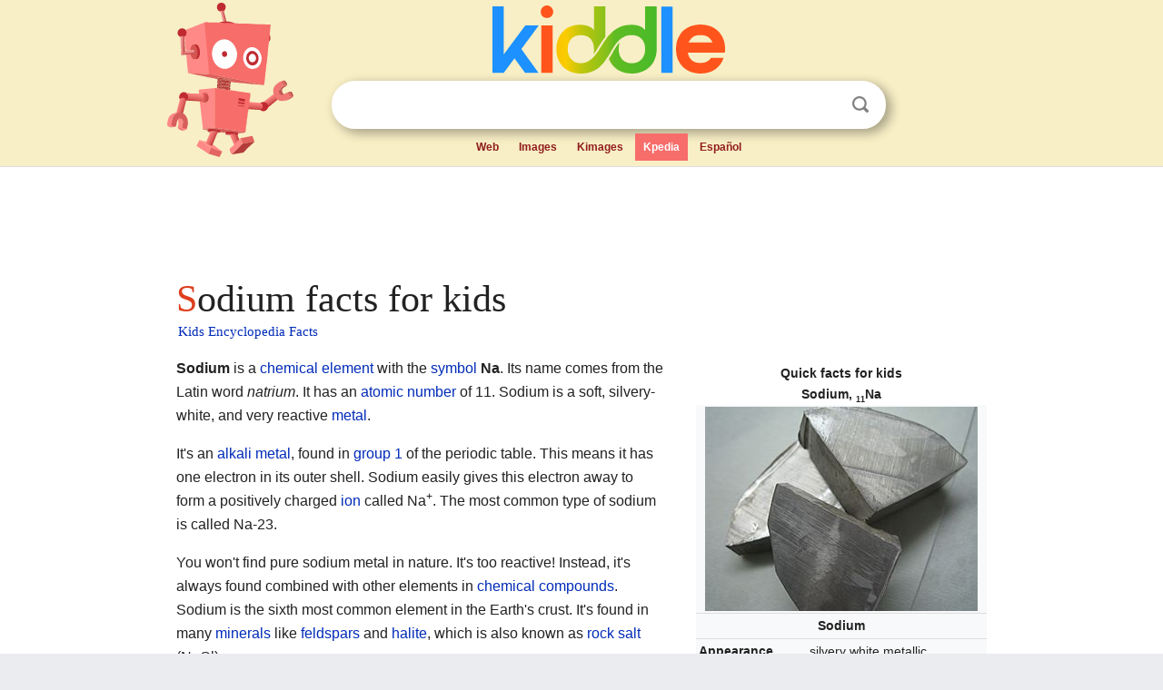

--- FILE ---
content_type: text/html; charset=utf-8
request_url: https://kids.kiddle.co/Sodium
body_size: 11336
content:
<!DOCTYPE html>
<html class="client-nojs" lang="en" dir="ltr">
<head>
<meta name="viewport" content="width=device-width, initial-scale=1.0">
<meta charset="utf-8"/>
<meta name="description" content="Sodium facts for kids">
<meta name="og:title" content="Sodium facts for kids">
<meta name="og:description" content="Sodium facts for kids">
<meta name="thumbnail" content="https://kids.kiddle.co/images/thumb/c/ca/Nametal.JPG.jpg/300px-Nametal.JPG.jpg" />
<meta property="og:image" content="https://kids.kiddle.co/images/thumb/c/ca/Nametal.JPG.jpg/300px-Nametal.JPG.jpg" />
<link rel="shortcut icon" href="/images/wk/favicon-16x16.png">
<link rel="icon" type="image/png" href="/images/wk/favicon-16x16.png" sizes="16x16">
<link rel="apple-touch-icon" sizes="180x180" href="/images/wk/icon-kiddle.png">
<title>Sodium Facts for Kids</title>
<link rel="stylesheet" href="/load.php?debug=false&amp;lang=en&amp;modules=mediawiki.page.gallery.styles%7Cskins.minerva.base.reset%2Cstyles%7Cskins.minerva.content.styles%7Cskins.minerva.footerV2.styles%7Cskins.minerva.tablet.styles&amp;only=styles&amp;skin=minerva"/>
<meta name="ResourceLoaderDynamicStyles" content=""/>
<meta name="viewport" content="initial-scale=1.0, user-scalable=yes, minimum-scale=0.25, maximum-scale=5.0, width=device-width"/>
<link rel="canonical" href="https://kids.kiddle.co/Sodium"/>
<meta property="og:url" content="https://kids.kiddle.co/Sodium">
<style> .pre-content h1 {display: block;} .pre-content h1::first-letter {color: #dd3f1e;}  </style>
</head>
<body class="mediawiki ltr sitedir-ltr mw-hide-empty-elt stable skin-minerva action-view feature-footer-v2">

<div id="mw-mf-viewport">
	
	<div id="mw-mf-page-center">
		<div class="header-container" style="background-color: #f8efc6;">
			<div class="header">
<div>

<table style="
    width: 100%;
"><tbody><tr>

<td id="robotcell"><a href="https://www.kiddle.co"><img src="/images/wk/kids-robot.svg" height="170" width="139" alt="kids encyclopedia robot" style="
    height: 170px;
    width: 139px;
    margin-left: 5px;
    margin-right: -10px;
"></a></td>

<td>

  <div class="search_form">
      <form action="https://www.kiddle.co/c.php" id="cse-search-box" method="GET">

<a href="https://www.kiddle.co"><div class="logo-top" style="text-align: center;"><img src="/images/wk/kids_search_engine.svg" border="0" height="75" width="256" alt="Kids search engine"></div></a>

        <table><tbody><tr>

            
          <td id="search_container" class="active">  
            <table>
              <tbody><tr>
              
                <td class="search_field_clear">
                  <input type="text" name="q" id="q"  size="35" spellcheck="false"  autocapitalize="off" autocomplete="off" onfocus="if (this.value == '') { document.getElementById('search_form_input_clear_one').className = 'search_form_input_clear_closed' }
                  			if (this.value != '') { document.getElementById('search_container').className = 'active'; } " onblur="document.getElementById('search_container').className = ''; " onkeydown="document.getElementById('search_form_input_clear_one').className = 'search_form_input_clear_opened';
                  			document.getElementById('search_container').className = 'active';" onkeyup="if (this.value == '') { document.getElementById('search_form_input_clear_one').className = 'search_form_input_clear_closed'
                  	document.getElementById('search_form_input_clear_one').className = 'search_form_input_clear_closed';
                    document.getElementById('search_container').className = 'active'; };">
                </td>
                
                <td class="search_form_input_clear">
                  <button id="search_form_input_clear_one" class="search_form_input_clear_opened" type="button" value="X" onclick="document.getElementById('q').value=''; document.getElementById('q').focus();">Clear</button>
                </td>
                
                <td class="search_button">
                  <button type="submit" value="Search" class="submit s_btn">Search</button>
                </td>              
              
              </tr>
            </tbody></table>  
          </td>
        </tr>
<tr>
<td>

<div class="top_menu" style="text-align: center;">
  <ul>
<li><a href="https://www.kiddle.co">Web</a></li> <li><a href="https://www.kiddle.co/images.php">Images</a></li>  <li><a href="https://www.kiddle.co/kimages.php">Kimages</a></li> <li class="active"><a href="https://kids.kiddle.co">Kpedia</a></li>  <li><a href="https://es.kiddle.co">Español</a></li>
  </ul>
</div>

</td>
</tr>
</tbody></table>
      </form>

      <script type="text/javascript">
          var clearbut = document.getElementById('search_form_input_clear_one');
          var searchfield = document.getElementById('q');
		  var submitbtn = document.getElementById('s_btn');
		  var srcx = document.getElementById('search_container');
		  
          if (searchfield.value != '') { clearbut.className = 'search_form_input_clear_opened'; srcx.className = 'active'; }
		  else if (searchfield.value === '') { clearbut.className = 'search_form_input_clear_closed'; srcx.className = ''; }
      </script>
  </div>
</td>
</tr>
</tbody></table>
</div>
</div>
</div>
		<div id="content" class="mw-body">
			<div class="post-content" style="margin-bottom: -20px;">
<script async src="https://pagead2.googlesyndication.com/pagead/js/adsbygoogle.js?client=ca-pub-2806779683782082"
     crossorigin="anonymous"></script>
<ins class="adsbygoogle" 
     style="display:inline-block;min-width:320px;max-width:890px;width:100%;height:110px"
     data-ad-client="ca-pub-2806779683782082"
     data-ad-slot="2481938001"></ins>
<script>
     (adsbygoogle = window.adsbygoogle || []).push({}); 
</script>

</div><div class="pre-content heading-holder"><h1 id="section_0">Sodium facts for kids</h1>  <div style="display: block; font-family: 'Linux Libertine','Georgia','Times',serif; font-size: 15px; line-height: 1.3; margin-top: -7px; padding-left: 2px;"><a href="/">Kids Encyclopedia Facts</a></div></div><div id="bodyContent" class="content"><div id="mw-content-text" lang="en" dir="ltr" class="mw-content-ltr"><table class="infobox" style="width:22em">
<caption>Quick facts for kids<br><span style="white-space:nowrap">Sodium, <sub><span style="font-size:smaller;">11</span></sub>Na</span></caption>
<tr>
<td colspan="2" style="text-align:center"><a href="/Image:Nametal.JPG.jpg" class="image"><img alt="Nametal.JPG.jpg" src="/images/thumb/c/ca/Nametal.JPG.jpg/300px-Nametal.JPG.jpg" width="300" height="225"></a></td>
</tr>
<tr>
<th colspan="2" style="text-align:center;background:s">Sodium</th>
</tr>
<tr>
<th scope="row">Appearance</th>
<td>silvery white metallic</td>
</tr>
<tr>
<th scope="row"><a href="/Standard_atomic_weight" class="mw-redirect" title="Standard atomic weight">Standard atomic weight</a> <span class="nobold"><i>A</i><sub>r, std</sub>(Na)</span></th>
<td><span class="nowrap">22.989<span style="margin-left:.25em;">769</span><span style="margin-left:.25em;">28</span>(2)</span></td>
</tr>
<tr>
<th colspan="2" style="text-align:center;background:s">Sodium in the <a href="/Periodic_table" title="Periodic table">periodic table</a></th>
</tr>
<tr>
<td colspan="2" style="text-align:center">
<table class="wikitable" style="text-align:center; width:100%; margin:0; border-width:1px; background:#f8f8f8;">
<tr>
<td>
<table class="wikitable" style="text-align:center; margin:0 auto; background:transparent; border:none;">
<tr>
<td style="border:none; width:5px">
<div style="background-color:transparent; margin:0; padding:0; text-align:center; border:none;">
<table style="empty-cells:hidden; border:none; padding:0; border-spacing:1px; border-collapse:separate; margin:0;">
<tr>
<td style="border:none;padding:0;"><a href="/Hydrogen" title="Hydrogen"><span style="display:block;width:6px;height:8px;overflow:hidden;padding:0;color:transparent;background-color:#f0ff8f;">Hydrogen</span></a></td>
<td colspan="30" style="border:none;padding:0;"></td>
<td style="border:none;padding:0;"><a href="/Helium" title="Helium"><span style="display:block;width:6px;height:8px;overflow:hidden;padding:0;color:transparent;background-color:#c0ffff;">Helium</span></a></td>
</tr>
<tr>
<td style="border:none;padding:0;"><a href="/Lithium" title="Lithium"><span style="display:block;width:6px;height:8px;overflow:hidden;padding:0;color:transparent;background-color:#ff6666;">Lithium</span></a></td>
<td style="border:none;padding:0;"><a href="/Beryllium" title="Beryllium"><span style="display:block;width:6px;height:8px;overflow:hidden;padding:0;color:transparent;background-color:#ffdead;">Beryllium</span></a></td>
<td colspan="24" style="border:none;padding:0;"></td>
<td style="border:none;padding:0;"><a href="/Boron" title="Boron"><span style="display:block;width:6px;height:8px;overflow:hidden;padding:0;color:transparent;background-color:#cccc99;">Boron</span></a></td>
<td style="border:none;padding:0;"><a href="/Carbon" title="Carbon"><span style="display:block;width:6px;height:8px;overflow:hidden;padding:0;color:transparent;background-color:#f0ff8f;">Carbon</span></a></td>
<td style="border:none;padding:0;"><a href="/Nitrogen" title="Nitrogen"><span style="display:block;width:6px;height:8px;overflow:hidden;padding:0;color:transparent;background-color:#f0ff8f;">Nitrogen</span></a></td>
<td style="border:none;padding:0;"><a href="/Oxygen" title="Oxygen"><span style="display:block;width:6px;height:8px;overflow:hidden;padding:0;color:transparent;background-color:#f0ff8f;">Oxygen</span></a></td>
<td style="border:none;padding:0;"><a href="/Fluorine" title="Fluorine"><span style="display:block;width:6px;height:8px;overflow:hidden;padding:0;color:transparent;background-color:#f0ff8f;">Fluorine</span></a></td>
<td style="border:none;padding:0;"><a href="/Neon" title="Neon"><span style="display:block;width:6px;height:8px;overflow:hidden;padding:0;color:transparent;background-color:#c0ffff;">Neon</span></a></td>
</tr>
<tr>
<td style="border:none;padding:0;"><strong class="selflink"><span style="display:block;width:6px;height:8px;overflow:hidden;padding:0;color:transparent;background-color:#ff6666; border:1px solid black; margin:-1px;">Sodium</span></strong></td>
<td style="border:none;padding:0;"><a href="/Magnesium" title="Magnesium"><span style="display:block;width:6px;height:8px;overflow:hidden;padding:0;color:transparent;background-color:#ffdead;">Magnesium</span></a></td>
<td colspan="24" style="border:none;padding:0;"></td>
<td style="border:none;padding:0;"><a href="/Aluminium" title="Aluminium"><span style="display:block;width:6px;height:8px;overflow:hidden;padding:0;color:transparent;background-color:#cccccc;">Aluminium</span></a></td>
<td style="border:none;padding:0;"><a href="/Silicon" title="Silicon"><span style="display:block;width:6px;height:8px;overflow:hidden;padding:0;color:transparent;background-color:#cccc99;">Silicon</span></a></td>
<td style="border:none;padding:0;"><a href="/Phosphorus" title="Phosphorus"><span style="display:block;width:6px;height:8px;overflow:hidden;padding:0;color:transparent;background-color:#f0ff8f;">Phosphorus</span></a></td>
<td style="border:none;padding:0;"><a href="/Sulfur" title="Sulfur"><span style="display:block;width:6px;height:8px;overflow:hidden;padding:0;color:transparent;background-color:#f0ff8f;">Sulfur</span></a></td>
<td style="border:none;padding:0;"><a href="/Chlorine" title="Chlorine"><span style="display:block;width:6px;height:8px;overflow:hidden;padding:0;color:transparent;background-color:#f0ff8f;">Chlorine</span></a></td>
<td style="border:none;padding:0;"><a href="/Argon" title="Argon"><span style="display:block;width:6px;height:8px;overflow:hidden;padding:0;color:transparent;background-color:#c0ffff;">Argon</span></a></td>
</tr>
<tr>
<td style="border:none;padding:0;"><a href="/Potassium" title="Potassium"><span style="display:block;width:6px;height:8px;overflow:hidden;padding:0;color:transparent;background-color:#ff6666;">Potassium</span></a></td>
<td style="border:none;padding:0;"><a href="/Calcium" title="Calcium"><span style="display:block;width:6px;height:8px;overflow:hidden;padding:0;color:transparent;background-color:#ffdead;">Calcium</span></a></td>
<td style="border:none;padding:0;"><a href="/Scandium" title="Scandium"><span style="display:block;width:6px;height:8px;overflow:hidden;padding:0;color:transparent;background-color:#ffc0c0;">Scandium</span></a></td>
<td colspan="14" style="border:none;padding:0;"></td>
<td style="border:none;padding:0;"><a href="/Titanium" title="Titanium"><span style="display:block;width:6px;height:8px;overflow:hidden;padding:0;color:transparent;background-color:#ffc0c0;">Titanium</span></a></td>
<td style="border:none;padding:0;"><a href="/Vanadium" title="Vanadium"><span style="display:block;width:6px;height:8px;overflow:hidden;padding:0;color:transparent;background-color:#ffc0c0;">Vanadium</span></a></td>
<td style="border:none;padding:0;"><a href="/Chromium" title="Chromium"><span style="display:block;width:6px;height:8px;overflow:hidden;padding:0;color:transparent;background-color:#ffc0c0;">Chromium</span></a></td>
<td style="border:none;padding:0;"><a href="/Manganese" title="Manganese"><span style="display:block;width:6px;height:8px;overflow:hidden;padding:0;color:transparent;background-color:#ffc0c0;">Manganese</span></a></td>
<td style="border:none;padding:0;"><a href="/Iron" title="Iron"><span style="display:block;width:6px;height:8px;overflow:hidden;padding:0;color:transparent;background-color:#ffc0c0;">Iron</span></a></td>
<td style="border:none;padding:0;"><a href="/Cobalt" title="Cobalt"><span style="display:block;width:6px;height:8px;overflow:hidden;padding:0;color:transparent;background-color:#ffc0c0;">Cobalt</span></a></td>
<td style="border:none;padding:0;"><a href="/Nickel" title="Nickel"><span style="display:block;width:6px;height:8px;overflow:hidden;padding:0;color:transparent;background-color:#ffc0c0;">Nickel</span></a></td>
<td style="border:none;padding:0;"><a href="/Copper" title="Copper"><span style="display:block;width:6px;height:8px;overflow:hidden;padding:0;color:transparent;background-color:#ffc0c0;">Copper</span></a></td>
<td style="border:none;padding:0;"><a href="/Zinc" title="Zinc"><span style="display:block;width:6px;height:8px;overflow:hidden;padding:0;color:transparent;background-color:#cccccc;">Zinc</span></a></td>
<td style="border:none;padding:0;"><a href="/Gallium" title="Gallium"><span style="display:block;width:6px;height:8px;overflow:hidden;padding:0;color:transparent;background-color:#cccccc;">Gallium</span></a></td>
<td style="border:none;padding:0;"><a href="/Germanium" title="Germanium"><span style="display:block;width:6px;height:8px;overflow:hidden;padding:0;color:transparent;background-color:#cccc99;">Germanium</span></a></td>
<td style="border:none;padding:0;"><a href="/Arsenic" title="Arsenic"><span style="display:block;width:6px;height:8px;overflow:hidden;padding:0;color:transparent;background-color:#cccc99;">Arsenic</span></a></td>
<td style="border:none;padding:0;"><a href="/Selenium" title="Selenium"><span style="display:block;width:6px;height:8px;overflow:hidden;padding:0;color:transparent;background-color:#f0ff8f;">Selenium</span></a></td>
<td style="border:none;padding:0;"><a href="/Bromine" title="Bromine"><span style="display:block;width:6px;height:8px;overflow:hidden;padding:0;color:transparent;background-color:#f0ff8f;">Bromine</span></a></td>
<td style="border:none;padding:0;"><a href="/Krypton" title="Krypton"><span style="display:block;width:6px;height:8px;overflow:hidden;padding:0;color:transparent;background-color:#c0ffff;">Krypton</span></a></td>
</tr>
<tr>
<td style="border:none;padding:0;"><a href="/Rubidium" title="Rubidium"><span style="display:block;width:6px;height:8px;overflow:hidden;padding:0;color:transparent;background-color:#ff6666;">Rubidium</span></a></td>
<td style="border:none;padding:0;"><a href="/Strontium" title="Strontium"><span style="display:block;width:6px;height:8px;overflow:hidden;padding:0;color:transparent;background-color:#ffdead;">Strontium</span></a></td>
<td style="border:none;padding:0;"><a href="/Yttrium" title="Yttrium"><span style="display:block;width:6px;height:8px;overflow:hidden;padding:0;color:transparent;background-color:#ffc0c0;">Yttrium</span></a></td>
<td style="border:none;padding:0;; width:0;"></td>
<td colspan="13" style="border:none;padding:0;"></td>
<td style="border:none;padding:0;"><a href="/Zirconium" title="Zirconium"><span style="display:block;width:6px;height:8px;overflow:hidden;padding:0;color:transparent;background-color:#ffc0c0;">Zirconium</span></a></td>
<td style="border:none;padding:0;"><a href="/Niobium" title="Niobium"><span style="display:block;width:6px;height:8px;overflow:hidden;padding:0;color:transparent;background-color:#ffc0c0;">Niobium</span></a></td>
<td style="border:none;padding:0;"><a href="/Molybdenum" title="Molybdenum"><span style="display:block;width:6px;height:8px;overflow:hidden;padding:0;color:transparent;background-color:#ffc0c0;">Molybdenum</span></a></td>
<td style="border:none;padding:0;"><a href="/Technetium" title="Technetium"><span style="display:block;width:6px;height:8px;overflow:hidden;padding:0;color:transparent;background-color:#ffc0c0;">Technetium</span></a></td>
<td style="border:none;padding:0;"><a href="/Ruthenium" title="Ruthenium"><span style="display:block;width:6px;height:8px;overflow:hidden;padding:0;color:transparent;background-color:#ffc0c0;">Ruthenium</span></a></td>
<td style="border:none;padding:0;"><a href="/Rhodium" title="Rhodium"><span style="display:block;width:6px;height:8px;overflow:hidden;padding:0;color:transparent;background-color:#ffc0c0;">Rhodium</span></a></td>
<td style="border:none;padding:0;"><a href="/Palladium" title="Palladium"><span style="display:block;width:6px;height:8px;overflow:hidden;padding:0;color:transparent;background-color:#ffc0c0;">Palladium</span></a></td>
<td style="border:none;padding:0;"><a href="/Silver" title="Silver"><span style="display:block;width:6px;height:8px;overflow:hidden;padding:0;color:transparent;background-color:#ffc0c0;">Silver</span></a></td>
<td style="border:none;padding:0;"><a href="/Cadmium" title="Cadmium"><span style="display:block;width:6px;height:8px;overflow:hidden;padding:0;color:transparent;background-color:#cccccc;">Cadmium</span></a></td>
<td style="border:none;padding:0;"><a href="/Indium" title="Indium"><span style="display:block;width:6px;height:8px;overflow:hidden;padding:0;color:transparent;background-color:#cccccc;">Indium</span></a></td>
<td style="border:none;padding:0;"><a href="/Tin" title="Tin"><span style="display:block;width:6px;height:8px;overflow:hidden;padding:0;color:transparent;background-color:#cccccc;">Tin</span></a></td>
<td style="border:none;padding:0;"><a href="/Antimony" title="Antimony"><span style="display:block;width:6px;height:8px;overflow:hidden;padding:0;color:transparent;background-color:#cccc99;">Antimony</span></a></td>
<td style="border:none;padding:0;"><a href="/Tellurium" title="Tellurium"><span style="display:block;width:6px;height:8px;overflow:hidden;padding:0;color:transparent;background-color:#cccc99;">Tellurium</span></a></td>
<td style="border:none;padding:0;"><a href="/Iodine" title="Iodine"><span style="display:block;width:6px;height:8px;overflow:hidden;padding:0;color:transparent;background-color:#f0ff8f;">Iodine</span></a></td>
<td style="border:none;padding:0;"><a href="/Xenon" title="Xenon"><span style="display:block;width:6px;height:8px;overflow:hidden;padding:0;color:transparent;background-color:#c0ffff;">Xenon</span></a></td>
</tr>
<tr style="border:none;padding:0;">
<td style="border:none;padding:0;"><a href="/Caesium" title="Caesium"><span style="display:block;width:6px;height:8px;overflow:hidden;padding:0;color:transparent;background-color:#ff6666;">Caesium</span></a></td>
<td style="border:none;padding:0;"><a href="/Barium" title="Barium"><span style="display:block;width:6px;height:8px;overflow:hidden;padding:0;color:transparent;background-color:#ffdead;">Barium</span></a></td>
<td style="border:none;padding:0;"><a href="/Lanthanum" title="Lanthanum"><span style="display:block;width:6px;height:8px;overflow:hidden;padding:0;color:transparent;background-color:#ffbfff;">Lanthanum</span></a></td>
<td style="border:none;padding:0;"><a href="/Cerium" title="Cerium"><span style="display:block;width:6px;height:8px;overflow:hidden;padding:0;color:transparent;background-color:#ffbfff;">Cerium</span></a></td>
<td style="border:none;padding:0;"><a href="/Praseodymium" title="Praseodymium"><span style="display:block;width:6px;height:8px;overflow:hidden;padding:0;color:transparent;background-color:#ffbfff;">Praseodymium</span></a></td>
<td style="border:none;padding:0;"><a href="/Neodymium" title="Neodymium"><span style="display:block;width:6px;height:8px;overflow:hidden;padding:0;color:transparent;background-color:#ffbfff;">Neodymium</span></a></td>
<td style="border:none;padding:0;"><a href="/Promethium" title="Promethium"><span style="display:block;width:6px;height:8px;overflow:hidden;padding:0;color:transparent;background-color:#ffbfff;">Promethium</span></a></td>
<td style="border:none;padding:0;"><a href="/Samarium" title="Samarium"><span style="display:block;width:6px;height:8px;overflow:hidden;padding:0;color:transparent;background-color:#ffbfff;">Samarium</span></a></td>
<td style="border:none;padding:0;"><a href="/Europium" title="Europium"><span style="display:block;width:6px;height:8px;overflow:hidden;padding:0;color:transparent;background-color:#ffbfff;">Europium</span></a></td>
<td style="border:none;padding:0;"><a href="/Gadolinium" title="Gadolinium"><span style="display:block;width:6px;height:8px;overflow:hidden;padding:0;color:transparent;background-color:#ffbfff;">Gadolinium</span></a></td>
<td style="border:none;padding:0;"><a href="/Terbium" title="Terbium"><span style="display:block;width:6px;height:8px;overflow:hidden;padding:0;color:transparent;background-color:#ffbfff;">Terbium</span></a></td>
<td style="border:none;padding:0;"><a href="/Dysprosium" title="Dysprosium"><span style="display:block;width:6px;height:8px;overflow:hidden;padding:0;color:transparent;background-color:#ffbfff;">Dysprosium</span></a></td>
<td style="border:none;padding:0;"><a href="/Holmium" title="Holmium"><span style="display:block;width:6px;height:8px;overflow:hidden;padding:0;color:transparent;background-color:#ffbfff;">Holmium</span></a></td>
<td style="border:none;padding:0;"><a href="/Erbium" title="Erbium"><span style="display:block;width:6px;height:8px;overflow:hidden;padding:0;color:transparent;background-color:#ffbfff;">Erbium</span></a></td>
<td style="border:none;padding:0;"><a href="/Thulium" title="Thulium"><span style="display:block;width:6px;height:8px;overflow:hidden;padding:0;color:transparent;background-color:#ffbfff;">Thulium</span></a></td>
<td style="border:none;padding:0;"><a href="/Ytterbium" title="Ytterbium"><span style="display:block;width:6px;height:8px;overflow:hidden;padding:0;color:transparent;background-color:#ffbfff;">Ytterbium</span></a></td>
<td style="border:none;padding:0;"><a href="/Lutetium" title="Lutetium"><span style="display:block;width:6px;height:8px;overflow:hidden;padding:0;color:transparent;background-color:#ffbfff;">Lutetium</span></a></td>
<td style="border:none;padding:0;"><a href="/Hafnium" title="Hafnium"><span style="display:block;width:6px;height:8px;overflow:hidden;padding:0;color:transparent;background-color:#ffc0c0;">Hafnium</span></a></td>
<td style="border:none;padding:0;"><a href="/Tantalum" title="Tantalum"><span style="display:block;width:6px;height:8px;overflow:hidden;padding:0;color:transparent;background-color:#ffc0c0;">Tantalum</span></a></td>
<td style="border:none;padding:0;"><a href="/Tungsten" title="Tungsten"><span style="display:block;width:6px;height:8px;overflow:hidden;padding:0;color:transparent;background-color:#ffc0c0;">Tungsten</span></a></td>
<td style="border:none;padding:0;"><a href="/Rhenium" title="Rhenium"><span style="display:block;width:6px;height:8px;overflow:hidden;padding:0;color:transparent;background-color:#ffc0c0;">Rhenium</span></a></td>
<td style="border:none;padding:0;"><a href="/Osmium" title="Osmium"><span style="display:block;width:6px;height:8px;overflow:hidden;padding:0;color:transparent;background-color:#ffc0c0;">Osmium</span></a></td>
<td style="border:none;padding:0;"><a href="/Iridium" title="Iridium"><span style="display:block;width:6px;height:8px;overflow:hidden;padding:0;color:transparent;background-color:#ffc0c0;">Iridium</span></a></td>
<td style="border:none;padding:0;"><a href="/Platinum" title="Platinum"><span style="display:block;width:6px;height:8px;overflow:hidden;padding:0;color:transparent;background-color:#ffc0c0;">Platinum</span></a></td>
<td style="border:none;padding:0;"><a href="/Gold" title="Gold"><span style="display:block;width:6px;height:8px;overflow:hidden;padding:0;color:transparent;background-color:#ffc0c0;">Gold</span></a></td>
<td style="border:none;padding:0;"><a href="/Mercury_(element)" title="Mercury (element)"><span style="display:block;width:6px;height:8px;overflow:hidden;padding:0;color:transparent;background-color:#cccccc;">Mercury (element)</span></a></td>
<td style="border:none;padding:0;"><a href="/Thallium" title="Thallium"><span style="display:block;width:6px;height:8px;overflow:hidden;padding:0;color:transparent;background-color:#cccccc;">Thallium</span></a></td>
<td style="border:none;padding:0;"><a href="/Lead" title="Lead"><span style="display:block;width:6px;height:8px;overflow:hidden;padding:0;color:transparent;background-color:#cccccc;">Lead</span></a></td>
<td style="border:none;padding:0;"><a href="/Bismuth" title="Bismuth"><span style="display:block;width:6px;height:8px;overflow:hidden;padding:0;color:transparent;background-color:#cccccc;">Bismuth</span></a></td>
<td style="border:none;padding:0;"><a href="/Polonium" title="Polonium"><span style="display:block;width:6px;height:8px;overflow:hidden;padding:0;color:transparent;background-color:#cccccc;">Polonium</span></a></td>
<td style="border:none;padding:0;"><a href="/Astatine" title="Astatine"><span style="display:block;width:6px;height:8px;overflow:hidden;padding:0;color:transparent;background-color:#cccc99;">Astatine</span></a></td>
<td style="border:none;padding:0;"><a href="/Radon" title="Radon"><span style="display:block;width:6px;height:8px;overflow:hidden;padding:0;color:transparent;background-color:#c0ffff;">Radon</span></a></td>
</tr>
<tr>
<td style="border:none;padding:0;"><a href="/Francium" title="Francium"><span style="display:block;width:6px;height:8px;overflow:hidden;padding:0;color:transparent;background-color:#ff6666;">Francium</span></a></td>
<td style="border:none;padding:0;"><a href="/Radium" title="Radium"><span style="display:block;width:6px;height:8px;overflow:hidden;padding:0;color:transparent;background-color:#ffdead;">Radium</span></a></td>
<td style="border:none;padding:0;"><a href="/Actinium" title="Actinium"><span style="display:block;width:6px;height:8px;overflow:hidden;padding:0;color:transparent;background-color:#ff99cc;">Actinium</span></a></td>
<td style="border:none;padding:0;"><a href="/Thorium" title="Thorium"><span style="display:block;width:6px;height:8px;overflow:hidden;padding:0;color:transparent;background-color:#ff99cc;">Thorium</span></a></td>
<td style="border:none;padding:0;"><a href="/Protactinium" title="Protactinium"><span style="display:block;width:6px;height:8px;overflow:hidden;padding:0;color:transparent;background-color:#ff99cc;">Protactinium</span></a></td>
<td style="border:none;padding:0;"><a href="/Uranium" title="Uranium"><span style="display:block;width:6px;height:8px;overflow:hidden;padding:0;color:transparent;background-color:#ff99cc;">Uranium</span></a></td>
<td style="border:none;padding:0;"><a href="/Neptunium" title="Neptunium"><span style="display:block;width:6px;height:8px;overflow:hidden;padding:0;color:transparent;background-color:#ff99cc;">Neptunium</span></a></td>
<td style="border:none;padding:0;"><a href="/Plutonium" title="Plutonium"><span style="display:block;width:6px;height:8px;overflow:hidden;padding:0;color:transparent;background-color:#ff99cc;">Plutonium</span></a></td>
<td style="border:none;padding:0;"><a href="/Americium" title="Americium"><span style="display:block;width:6px;height:8px;overflow:hidden;padding:0;color:transparent;background-color:#ff99cc;">Americium</span></a></td>
<td style="border:none;padding:0;"><a href="/Curium" title="Curium"><span style="display:block;width:6px;height:8px;overflow:hidden;padding:0;color:transparent;background-color:#ff99cc;">Curium</span></a></td>
<td style="border:none;padding:0;"><a href="/Berkelium" title="Berkelium"><span style="display:block;width:6px;height:8px;overflow:hidden;padding:0;color:transparent;background-color:#ff99cc;">Berkelium</span></a></td>
<td style="border:none;padding:0;"><a href="/Californium" title="Californium"><span style="display:block;width:6px;height:8px;overflow:hidden;padding:0;color:transparent;background-color:#ff99cc;">Californium</span></a></td>
<td style="border:none;padding:0;"><a href="/Einsteinium" title="Einsteinium"><span style="display:block;width:6px;height:8px;overflow:hidden;padding:0;color:transparent;background-color:#ff99cc;">Einsteinium</span></a></td>
<td style="border:none;padding:0;"><a href="/Fermium" title="Fermium"><span style="display:block;width:6px;height:8px;overflow:hidden;padding:0;color:transparent;background-color:#ff99cc;">Fermium</span></a></td>
<td style="border:none;padding:0;"><a href="/Mendelevium" title="Mendelevium"><span style="display:block;width:6px;height:8px;overflow:hidden;padding:0;color:transparent;background-color:#ff99cc;">Mendelevium</span></a></td>
<td style="border:none;padding:0;"><a href="/Nobelium" title="Nobelium"><span style="display:block;width:6px;height:8px;overflow:hidden;padding:0;color:transparent;background-color:#ff99cc;">Nobelium</span></a></td>
<td style="border:none;padding:0;"><a href="/Lawrencium" title="Lawrencium"><span style="display:block;width:6px;height:8px;overflow:hidden;padding:0;color:transparent;background-color:#ff99cc;">Lawrencium</span></a></td>
<td style="border:none;padding:0;"><a href="/Rutherfordium" title="Rutherfordium"><span style="display:block;width:6px;height:8px;overflow:hidden;padding:0;color:transparent;background-color:#ffc0c0;">Rutherfordium</span></a></td>
<td style="border:none;padding:0;"><a href="/Dubnium" title="Dubnium"><span style="display:block;width:6px;height:8px;overflow:hidden;padding:0;color:transparent;background-color:#ffc0c0;">Dubnium</span></a></td>
<td style="border:none;padding:0;"><a href="/Seaborgium" title="Seaborgium"><span style="display:block;width:6px;height:8px;overflow:hidden;padding:0;color:transparent;background-color:#ffc0c0;">Seaborgium</span></a></td>
<td style="border:none;padding:0;"><a href="/Bohrium" title="Bohrium"><span style="display:block;width:6px;height:8px;overflow:hidden;padding:0;color:transparent;background-color:#ffc0c0;">Bohrium</span></a></td>
<td style="border:none;padding:0;"><a href="/Hassium" title="Hassium"><span style="display:block;width:6px;height:8px;overflow:hidden;padding:0;color:transparent;background-color:#ffc0c0;">Hassium</span></a></td>
<td style="border:none;padding:0;"><a href="/Meitnerium" title="Meitnerium"><span style="display:block;width:6px;height:8px;overflow:hidden;padding:0;color:transparent;background-color:#e8e8e8;">Meitnerium</span></a></td>
<td style="border:none;padding:0;"><a href="/Darmstadtium" title="Darmstadtium"><span style="display:block;width:6px;height:8px;overflow:hidden;padding:0;color:transparent;background-color:#e8e8e8;">Darmstadtium</span></a></td>
<td style="border:none;padding:0;"><a href="/Roentgenium" title="Roentgenium"><span style="display:block;width:6px;height:8px;overflow:hidden;padding:0;color:transparent;background-color:#e8e8e8;">Roentgenium</span></a></td>
<td style="border:none;padding:0;"><a href="/Copernicium" title="Copernicium"><span style="display:block;width:6px;height:8px;overflow:hidden;padding:0;color:transparent;background-color:#cccccc;">Copernicium</span></a></td>
<td style="border:none;padding:0;"><a href="/Nihonium" class="mw-redirect" title="Nihonium"><span style="display:block;width:6px;height:8px;overflow:hidden;padding:0;color:transparent;background-color:#e8e8e8;">Nihonium</span></a></td>
<td style="border:none;padding:0;"><a href="/Flerovium" title="Flerovium"><span style="display:block;width:6px;height:8px;overflow:hidden;padding:0;color:transparent;background-color:#e8e8e8;">Flerovium</span></a></td>
<td style="border:none;padding:0;"><a href="/Moscovium" class="mw-redirect" title="Moscovium"><span style="display:block;width:6px;height:8px;overflow:hidden;padding:0;color:transparent;background-color:#e8e8e8;">Moscovium</span></a></td>
<td style="border:none;padding:0;"><a href="/Livermorium" title="Livermorium"><span style="display:block;width:6px;height:8px;overflow:hidden;padding:0;color:transparent;background-color:#e8e8e8;">Livermorium</span></a></td>
<td style="border:none;padding:0;"><a href="/Tennessine" class="mw-redirect" title="Tennessine"><span style="display:block;width:6px;height:8px;overflow:hidden;padding:0;color:transparent;background-color:#e8e8e8;">Tennessine</span></a></td>
<td style="border:none;padding:0;"><a href="/Oganesson" class="mw-redirect" title="Oganesson"><span style="display:block;width:6px;height:8px;overflow:hidden;padding:0;color:transparent;background-color:#e8e8e8;">Oganesson</span></a></td>
</tr>
</table>
</div>
</td>
<td style="vertical-align:middle; text-align:center; font-size:90%; line-height:100%; width:10px; border:none;"><a href="/Lithium" title="Lithium">Li</a><br>
↑<br>
<strong>Na</strong><br>
↓<br>
<a href="/Potassium" title="Potassium">K</a></td>
</tr>
<tr>
<td colspan="2" class="nowrap" style="text-align:center; font-size:90%; line-height:100%; padding-top:0; padding-bottom:1px; border:none;"><a href="/Neon" title="Neon">neon</a> ← <strong>Sodium</strong> → <a href="/Magnesium" title="Magnesium">magnesium</a></td>
</tr>
</table>
</td>
</tr>
</table>
</td>
</tr>
<tr>
<th scope="row"><span class="nowrap"><a href="/Atomic_number" title="Atomic number">Atomic number</a> <span style="font-weight:normal;">(<i>Z</i>)</span></span></th>
<td>11</td>
</tr>
<tr>
<th scope="row"><a href="/Group_(periodic_table)" title="Group (periodic table)">Group</a></th>
<td><span class="nowrap">group 1: hydrogen and <a href="/Alkali_metal" title="Alkali metal">alkali metals</a></span></td>
</tr>
<tr>
<th scope="row"><a href="/Period_(periodic_table)" title="Period (periodic table)">Period</a></th>
<td><a href="/Period_3_element" title="Period 3 element">period 3</a></td>
</tr>
<tr>
<th scope="row"><a href="/Block_(periodic_table)" title="Block (periodic table)">Block</a></th>
<td><span title="color legend: s" style="display:inline-block; vertical-align:middle; width:6px; height:8px; border:1px solid black; background:transparent"> </span> s</td>
</tr>
<tr>
<th scope="row"><a href="/Electron_configuration" title="Electron configuration">Electron configuration</a></th>
<td>[<a href="/Neon" title="Neon">Ne</a>] 3s<sup>1</sup></td>
</tr>
<tr>
<th scope="row">Electrons per shell</th>
<td>2,8,1</td>
</tr>
<tr>
<th colspan="2" style="text-align:center;background:s">Physical properties</th>
</tr>
<tr>
<th scope="row"><a href="/Phase_(matter)" class="mw-redirect" title="Phase (matter)">Phase</a> <span class="nobold">at <span title="STP: standard temperature and pressure: 0 °C and 101.325 kPa"><a href="/Standard_conditions_for_temperature_and_pressure" class="mw-redirect" title="Standard conditions for temperature and pressure">STP</a></span></span></th>
<td>solid</td>
</tr>
<tr>
<th scope="row"><a href="/Melting_point" title="Melting point">Melting point</a></th>
<td>370.87 <a href="/Kelvin" title="Kelvin">K</a> ​(97.72 °C, ​207.9 °F)</td>
</tr>
<tr>
<th scope="row"><a href="/Boiling_point" title="Boiling point">Boiling point</a></th>
<td>1156 K ​(883 °C, ​1621 °F)</td>
</tr>
<tr>
<th scope="row"><a href="/Density" title="Density">Density</a> <span style="font-weight:normal;">(near <abbr title="room temperature">r.t.</abbr>)</span></th>
<td>0.968 g/cm<sup>3</sup></td>
</tr>
<tr>
<th scope="row"><span style="font-weight:normal;">when liquid (at <abbr title="melting point">m.p.</abbr>)</span></th>
<td>0.927 g/cm<sup>3</sup></td>
</tr>
<tr>
<th scope="row"><a href="/Critical_point_(thermodynamics)" title="Critical point (thermodynamics)">Critical point</a></th>
<td>(extrapolated)<br>
2573 K, 35 MPa</td>
</tr>
<tr>
<th scope="row"><a href="/Enthalpy_of_fusion" title="Enthalpy of fusion">Heat of fusion</a></th>
<td>2.60 <a href="/Kilojoule_per_mole" title="Kilojoule per mole">kJ/mol</a></td>
</tr>
<tr>
<th scope="row"><a href="/Enthalpy_of_vaporization" title="Enthalpy of vaporization">Heat of vaporization</a></th>
<td>97.42 kJ/mol</td>
</tr>
<tr>
<th scope="row"><a href="/Molar_heat_capacity" title="Molar heat capacity">Molar heat capacity</a></th>
<td>28.230 J/(mol·K)</td>
</tr>
<tr>
<td colspan="2" style="text-align:center"><a href="/Vapor_pressure" title="Vapor pressure"><b>Vapor pressure</b></a>
<div style="margin:0 auto;">
<table class="wikitable" cellspacing="0" cellpadding="0" style="text-align:center; font-size:90%; border-collapse:collapse; margin:0; padding:0;">
<tr>
<th><abbr title="Pressure (in Pascal)"><i>P</i></abbr> <span style="font-weight:normal;">(Pa)</span></th>
<th>1</th>
<th>10</th>
<th>100</th>
<th>1 k</th>
<th>10 k</th>
<th>100 k</th>
</tr>
<tr>
<th>at <abbr title="Temperature (in kelvins)"><i>T</i></abbr> <span style="font-weight:normal;">(K)</span></th>
<td>554</td>
<td>617</td>
<td>697</td>
<td>802</td>
<td>946</td>
<td>1153</td>
</tr>
</table>
</div>
</td>
</tr>
<tr>
<th colspan="2" style="text-align:center;background:s">Atomic properties</th>
</tr>
<tr>
<th scope="row"><a href="/Oxidation_state" title="Oxidation state">Oxidation states</a></th>
<td>−1, <span style="font-size:112%;"><b>+1</b></span> (a strongly <a href="/Base_(chemistry)" title="Base (chemistry)">basic</a> oxide)</td>
</tr>
<tr>
<th scope="row"><a href="/Electronegativity" title="Electronegativity">Electronegativity</a></th>
<td>Pauling scale: 0.93</td>
</tr>
<tr>
<th scope="row"><a href="/Ionization_energy" title="Ionization energy">Ionization energies</a></th>
<td>
<div class="plainlist">
<ul>
<li>(more)</li>
</ul>
</div>
</td>
</tr>
<tr>
<th scope="row"><a href="/Atomic_radius" title="Atomic radius">Atomic radius</a></th>
<td>empirical: <a href="/1_E-10_m" title="1 E-10 m">186</a> <a href="/Picometre" class="mw-redirect" title="Picometre">pm</a></td>
</tr>
<tr>
<th scope="row"><a href="/Covalent_radius" title="Covalent radius">Covalent radius</a></th>
<td><a href="/1_E-10_m" title="1 E-10 m">166±9</a> pm</td>
</tr>
<tr>
<th scope="row"><a href="/Van_der_Waals_radius" title="Van der Waals radius">Van der Waals radius</a></th>
<td><a href="/1_E-10_m" title="1 E-10 m">227</a> pm</td>
</tr>
<tr>
<td colspan="2" style="text-align:center">
<div class="center">
<div class="floatnone"><a href="/Image:Sodium_spectrum_visible.png" class="image"><img alt="Color lines in a spectral range" src="/images/thumb/7/7c/Sodium_spectrum_visible.png/330px-Sodium_spectrum_visible.png" width="330" height="57"></a></div>
</div>
<strong><a href="/Spectral_line" title="Spectral line">Spectral lines</a> of Sodium</strong></td>
</tr>
<tr>
<th colspan="2" style="text-align:center;background:s">Other properties</th>
</tr>
<tr>
<th scope="row">Natural occurrence</th>
<td><a href="/Primordial_nuclide" title="Primordial nuclide">primordial</a></td>
</tr>
<tr>
<th scope="row"><a href="/Crystal_structure" title="Crystal structure">Crystal structure</a></th>
<td>​<a href="/Cubic_crystal_system" title="Cubic crystal system">body-centered cubic</a> (bcc)
<div style="float:right;"><a href="/Image:Cubic-body-centered.svg" class="image"><img alt="Body-centered cubic crystal structure for Sodium" src="/images/thumb/a/a3/Cubic-body-centered.svg/70px-Cubic-body-centered.svg.png" width="70" height="82"></a></div>
</td>
</tr>
<tr>
<th scope="row"><a href="/Speed_of_sound" title="Speed of sound">Speed of sound</a>  <span style="font-weight:normal;">thin rod</span></th>
<td>3200 m/s (at 20 °C)</td>
</tr>
<tr>
<th scope="row"><a href="/Coefficient_of_thermal_expansion" title="Coefficient of thermal expansion">Thermal expansion</a></th>
<td>71 µm/(m⋅K) (at 25 °C)</td>
</tr>
<tr>
<th scope="row"><a href="/Thermal_conductivity" title="Thermal conductivity">Thermal conductivity</a></th>
<td>142 W/(m⋅K)</td>
</tr>
<tr>
<th scope="row">Electrical resistivity</th>
<td>47.7 n Ω⋅m (at 20 °C)</td>
</tr>
<tr>
<th scope="row"><a href="/Magnetism" title="Magnetism">Magnetic ordering</a></th>
<td><a href="/Paramagnetism" title="Paramagnetism">paramagnetic</a></td>
</tr>
<tr>
<th scope="row"><a href="/Young%27s_modulus" title="Young's modulus">Young's modulus</a></th>
<td>10 GPa</td>
</tr>
<tr>
<th scope="row"><a href="/Shear_modulus" title="Shear modulus">Shear modulus</a></th>
<td>3.3 GPa</td>
</tr>
<tr>
<th scope="row"><a href="/Bulk_modulus" title="Bulk modulus">Bulk modulus</a></th>
<td>6.3 GPa</td>
</tr>
<tr>
<th scope="row"><a href="/Mohs_scale_of_mineral_hardness" title="Mohs scale of mineral hardness">Mohs hardness</a></th>
<td>0.5</td>
</tr>
<tr>
<th scope="row"><a href="/Brinell_hardness_test" class="mw-redirect" title="Brinell hardness test">Brinell hardness</a></th>
<td>0.69 MPa</td>
</tr>
<tr>
<th scope="row"><a href="/CAS_Registry_Number" class="mw-redirect" title="CAS Registry Number">CAS Number</a></th>
<td><span style="word-break:break-word;">7440-23-5</span></td>
</tr>
<tr>
<th colspan="2" style="text-align:center;background:s">History</th>
</tr>
<tr>
<th scope="row">Discovery</th>
<td><a href="/Humphry_Davy" title="Humphry Davy">Humphry Davy</a> <span class="nowrap">(1807)</span></td>
</tr>
<tr>
<th scope="row">First isolation</th>
<td>Humphry Davy <span class="nowrap">(1807)</span></td>
</tr>
<tr>
<th scope="row">Symbol</th>
<td>"Na": from New Latin <i><a href="https://kids.kiddle.co/#Latin" class="extiw" title="wikt:natrium">natrium</a></i>, coined from German <i><a href="https://kids.kiddle.co/" class="extiw" title="wikt:Natron">Natron</a></i>, '<a href="/Natron" title="Natron">natron</a>'</td>
</tr>
<tr>
<th colspan="2" style="text-align:center;background:s">Main isotopes of Sodium</th>
</tr>
<tr>
<td colspan="2" style="text-align:center">
<table class="wikitable" cellpadding="1" style="text-align: center; width: 100%; border-collapse: collapse; margin: 0; padding: 0;">
<tr>
<th><a href="/Isotope" title="Isotope">Iso­tope</a></th>
<th>Abun­dance</th>
<th><a href="/Half-life_(element)" title="Half-life (element)">Half-life</a> <span class="nobold">(<i>t</i><sub>1/2</sub>)</span></th>
<th><a href="/Radioactive_decay" title="Radioactive decay">Decay mode</a></th>
<th>Pro­duct</th>
</tr>
<tr>
<td rowspan="5"><sup>22</sup>Na</td>
<td rowspan="5"><a href="/Trace_radioisotope" title="Trace radioisotope">trace</a></td>
<td rowspan="5"><a href="/Megasecond" title="Megasecond">2.602</a> <a href="/Year" title="Year">y</a></td>
<td rowspan="2"><a href="/Beta_decay" title="Beta decay">β<sup>+</sup></a>→<a href="/Gamma_ray" title="Gamma ray">γ</a></td>
<td>0.5454</td>
<td><sup>22</sup><a href="/Neon" title="Neon">Ne</a>*</td>
</tr>
<tr>
<td>1.27453(2)</td>
<td><sup>22</sup><a href="/Neon" title="Neon">Ne</a></td>
</tr>
<tr>
<td rowspan="2">ε→<a href="/Gamma_ray" title="Gamma ray">γ</a></td>
<td>-</td>
<td><sup>22</sup><a href="/Neon" title="Neon">Ne</a>*</td>
</tr>
<tr>
<td>1.27453(2)</td>
<td><sup>22</sup><a href="/Neon" title="Neon">Ne</a></td>
</tr>
<tr>
<td rowspan="1"><a href="/Beta_decay" title="Beta decay">β<sup>+</sup></a></td>
<td>1.8200</td>
<td><sup>22</sup><a href="/Neon" title="Neon">Ne</a></td>
</tr>
<tr>
<td><sup>23</sup>Na</td>
<td>100%</td>
<td colspan="4"><sup>23</sup>Na is <a href="/Stable_isotope" class="mw-redirect" title="Stable isotope">stable</a> with 12 <a href="/Neutron" title="Neutron">neutrons</a></td>
</tr>
</table>
</td>
</tr>
</table>
<div class="thumb tright">
<div class="thumbinner" style="width:302px;"><a href="/Image:Sodium.jpg" class="image"><img alt="Sodium" src="/images/thumb/8/8c/Sodium.jpg/300px-Sodium.jpg" width="300" height="721" class="thumbimage"></a>
<div class="thumbcaption">
<div class="magnify"><a href="/Image:Sodium.jpg" class="internal" title="Enlarge"></a></div>
Sodium pellets in a container</div>
</div>
</div>
<p><b>Sodium</b> is a <a href="/Chemical_element" title="Chemical element">chemical element</a> with the <a href="/Chemical_symbol" title="Chemical symbol">symbol</a> <b>Na</b>. Its name comes from the Latin word <i>natrium</i>. It has an <a href="/Atomic_number" title="Atomic number">atomic number</a> of 11. Sodium is a soft, silvery-white, and very reactive <a href="/Metal" title="Metal">metal</a>.</p>
<p>It's an <a href="/Alkali_metal" title="Alkali metal">alkali metal</a>, found in <a href="/Periodic_table" title="Periodic table">group 1</a> of the periodic table. This means it has one electron in its outer shell. Sodium easily gives this electron away to form a positively charged <a href="/Ion" title="Ion">ion</a> called Na<sup>+</sup>. The most common type of sodium is called Na-23.</p>
<p>You won't find pure sodium metal in nature. It's too reactive! Instead, it's always found combined with other elements in <a href="/Chemical_compound" title="Chemical compound">chemical compounds</a>. Sodium is the sixth most common element in the Earth's crust. It's found in many <a href="/Mineral" title="Mineral">minerals</a> like <a href="/Feldspar" title="Feldspar">feldspars</a> and <a href="/Halite" title="Halite">halite</a>, which is also known as <a href="/Table_salt" title="Table salt">rock salt</a> (NaCl).</p>
<p>Lots of sodium salts dissolve easily in water. Over millions of years, water has washed sodium ions out of Earth's minerals. That's why sodium and <a href="/Chlorine" title="Chlorine">chlorine</a> are the most common dissolved elements in the ocean.</p>
<p></p>
<div id="toc" class="toc">
<div id="toctitle">
<h2>Contents</h2>
</div>
<ul>
<li class="toclevel-1 tocsection-1"><a href="#Discovery_and_Naming"><span class="toctext">Discovery and Naming</span></a></li>
<li class="toclevel-1 tocsection-2"><a href="#Properties_of_Sodium"><span class="toctext">Properties of Sodium</span></a></li>
<li class="toclevel-1 tocsection-3"><a href="#Sodium_in_Compounds"><span class="toctext">Sodium in Compounds</span></a></li>
<li class="toclevel-1 tocsection-4"><a href="#Uses_of_Sodium"><span class="toctext">Uses of Sodium</span></a>
<ul>
<li class="toclevel-2 tocsection-5"><a href="#Pure_Sodium_Uses"><span class="toctext">Pure Sodium Uses</span></a></li>
<li class="toclevel-2 tocsection-6"><a href="#Sodium_Compound_Uses"><span class="toctext">Sodium Compound Uses</span></a></li>
</ul>
</li>
<li class="toclevel-1 tocsection-7"><a href="#Where_Sodium_is_Found"><span class="toctext">Where Sodium is Found</span></a></li>
<li class="toclevel-1 tocsection-8"><a href="#Sodium_in_Living_Things"><span class="toctext">Sodium in Living Things</span></a></li>
<li class="toclevel-1 tocsection-9"><a href="#Related_Pages"><span class="toctext">Related Pages</span></a></li>
<li class="toclevel-1 tocsection-10"><a href="#Images_for_kids"><span class="toctext">Images for kids</span></a></li>
<li class="toclevel-1 tocsection-11"><a href="#See_also"><span class="toctext">See also</span></a></li>
</ul>
</div>
<p></p>
<h2><span class="mw-headline" id="Discovery_and_Naming">Discovery and Naming</span></h2>
<p>Sodium was first separated by <a href="/Humphry_Davy" title="Humphry Davy">Humphry Davy</a> in 1807. He was an English scientist. He used a process called <a href="/Electrolysis" title="Electrolysis">electrolysis</a> to get it from <a href="/Sodium_hydroxide" title="Sodium hydroxide">sodium hydroxide</a>. The name "sodium" comes from "soda," which is a common name for sodium hydroxide or <a href="/Sodium_carbonate" title="Sodium carbonate">sodium carbonate</a>.</p>
<h2><span class="mw-headline" id="Properties_of_Sodium">Properties of Sodium</span></h2>
<p>Sodium is a light, silver-colored metal. It's so soft that you can easily cut it with a knife. When you cut it, the fresh surface looks shiny. But it quickly turns white because it reacts with the air. This reaction forms <a href="/Sodium_hydroxide" title="Sodium hydroxide">sodium hydroxide</a> and <a href="/Sodium_carbonate" title="Sodium carbonate">sodium carbonate</a>.</p><div class="thumb tleft"><div class="thumbinner" style="width:302px;">
<script async src="https://pagead2.googlesyndication.com/pagead/js/adsbygoogle.js?client=ca-pub-2806779683782082"
     crossorigin="anonymous"></script>
<ins class="adsbygoogle" 
     style="display:inline-block;width:300px;height:250px"
     data-ad-client="ca-pub-2806779683782082"
     data-ad-slot="4319964985">
</ins>
<script>
     (adsbygoogle = window.adsbygoogle || []).push({}); 
</script>
</div></div>
<p>Sodium is a bit lighter than water. When it touches water, it floats and reacts very quickly. This reaction creates <a href="/Hydrogen" title="Hydrogen">hydrogen</a> gas and sodium hydroxide. The hydrogen gas can even catch fire! Because sodium melts at a low temperature, it often melts when it reacts with water. Sodium is very reactive because it has only one electron in its outer shell, which it easily loses.</p>
<p>Compared to other alkali metals, sodium is usually less reactive than <a href="/Potassium" title="Potassium">potassium</a>. However, it is more reactive than <a href="/Lithium" title="Lithium">lithium</a>.</p>
<h2><span class="mw-headline" id="Sodium_in_Compounds">Sodium in Compounds</span></h2>
<p>Sodium almost always exists as a +1 <a href="/Oxidation_state" title="Oxidation state">oxidation state</a> when it forms <a href="/Chemical_compound" title="Chemical compound">chemical compounds</a>. This means it has lost one electron. Many compounds contain sodium ions. Here are some common ones:</p>
<ul>
<li><a href="/Sodium_bicarbonate" title="Sodium bicarbonate">Sodium bicarbonate</a>: This is also known as <a href="/Sodium_bicarbonate" title="Sodium bicarbonate">baking soda</a>, used in cooking.</li>
<li><a href="/Sodium_carbonate" title="Sodium carbonate">Sodium carbonate</a>: Used to make glass.</li>
<li><a href="/Table_salt" title="Table salt">Sodium chloride</a>: This is common <a href="/Table_salt" title="Table salt">table salt</a> that you use for food. It's also used to melt ice.</li>
<li><a href="/Sodium_fluoride" title="Sodium fluoride">Sodium fluoride</a>: Often found in toothpastes to help prevent cavities.</li>
<li><a href="/Sodium_hydroxide" title="Sodium hydroxide">Sodium hydroxide</a>: Also called <a href="/Lye" title="Lye">lye</a>, it's a very strong <a href="/Base_(chemistry)" title="Base (chemistry)">base</a> used to make soap.</li>
<li><a href="/Sodium_hypochlorite" title="Sodium hypochlorite">Sodium hypochlorite</a>: This is the main ingredient in bleach, used for cleaning and disinfecting.</li>
</ul>
<h2><span class="mw-headline" id="Uses_of_Sodium">Uses of Sodium</span></h2>
<h3><span class="mw-headline" id="Pure_Sodium_Uses">Pure Sodium Uses</span></h3>
<p>Pure sodium metal is used in some special ways. It helps in making certain <a href="/Organic_compound" title="Organic compound">organic compounds</a>. It's also used in the orange-colored street lights you might see.</p>
<h3><span class="mw-headline" id="Sodium_Compound_Uses">Sodium Compound Uses</span></h3>
<p>Sodium compounds are very important in our daily lives.</p>
<ul>
<li>They are used to make <a href="/Soap" title="Soap">soaps</a>.</li>
<li>You'll find them in <a href="/Toothpaste" title="Toothpaste">toothpaste</a>.</li>
<li><a href="/Sodium_bicarbonate" title="Sodium bicarbonate">Sodium bicarbonate</a> is used in <a href="/Baking" title="Baking">baking</a>.</li>
<li>Some sodium compounds are in <a href="/Antacid" title="Antacid">antacids</a>, which help with stomach upset.</li>
</ul>
<h2><span class="mw-headline" id="Where_Sodium_is_Found">Where Sodium is Found</span></h2>
<p>As mentioned, pure sodium metal is not found in nature because it's too reactive. It always exists as an <a href="/Ion" title="Ion">ion</a> in <a href="/Chemical_compound" title="Chemical compound">chemical compounds</a>. Sodium ions are very common in the ocean, making seawater salty. It's also found as <a href="/Table_salt" title="Table salt">sodium chloride</a> in the Earth's crust, where it can be mined.</p>
<p>Sodium metal is usually made by a process called <a href="/Electrolysis" title="Electrolysis">electrolysis</a>. This involves using electricity to separate sodium from very hot, melted <a href="/Table_salt" title="Table salt">sodium chloride</a>.</p>
<h2><span class="mw-headline" id="Sodium_in_Living_Things">Sodium in Living Things</span></h2>
<p>Sodium ions, often in the form of <a href="/Table_salt" title="Table salt">sodium chloride</a>, are very important for the human body and all animals. They help with many body functions. However, eating too much salt can cause health problems, so it's important to have a balanced diet. Many ocean creatures also rely on the right amount of sodium ions in seawater to survive.</p>
<h2><span class="mw-headline" id="Related_Pages">Related Pages</span></h2>
<ul>
<li><a href="/List_of_chemical_elements" title="List of chemical elements">List of common elements</a></li>
<li><a href="/Hyponatremia" title="Hyponatremia">Hyponatremia</a> (a medical problem caused by not having enough sodium in the body)</li>
</ul>
<h2><span class="mw-headline" id="Images_for_kids">Images for kids</span></h2>
<ul class="gallery mw-gallery-traditional">
<li class="gallerybox" style="width: 155px; max-width: 100% !important;">
<div style="width: 155px; max-width: 100% !important;">
<div class="thumb" style="width: 150px; max-width: 100% !important;">
<div style="margin:57.5px auto;"><a href="/Image:Na-D-sodium_D-lines-589nm.jpg" class="image"><img alt="Na-D-sodium D-lines-589nm" src="/images/thumb/0/0a/Na-D-sodium_D-lines-589nm.jpg/120px-Na-D-sodium_D-lines-589nm.jpg" width="120" height="35"></a></div>
</div>
<div class="gallerytext">
<p>The light <a href="/Emission_spectrum" title="Emission spectrum">emission spectrum</a> for sodium, showing the bright yellow D line.</p>
</div>
</div>
</li>
<li class="gallerybox" style="width: 155px; max-width: 100% !important;">
<div style="width: 155px; max-width: 100% !important;">
<div class="thumb" style="width: 150px; max-width: 100% !important;">
<div style="margin:15px auto;"><a href="/Image:Flametest--Na.swn.jpg" class="image"><img alt="Flametest--Na.swn" src="/images/thumb/e/e5/Flametest--Na.swn.jpg/72px-Flametest--Na.swn.jpg" width="72" height="120"></a></div>
</div>
<div class="gallerytext">
<p>A positive <a href="/Flame_test" title="Flame test">flame test</a> for sodium shows a bright yellow color.</p>
</div>
</div>
</li>
<li class="gallerybox" style="width: 155px; max-width: 100% !important;">
<div style="width: 155px; max-width: 100% !important;">
<div class="thumb" style="width: 150px; max-width: 100% !important;">
<div style="margin:23.5px auto;"><a href="/Image:NaCl_polyhedra.png" class="image"><img alt="NaCl polyhedra" src="/images/thumb/c/c0/NaCl_polyhedra.png/120px-NaCl_polyhedra.png" width="120" height="103"></a></div>
</div>
<div class="gallerytext">
<p>The structure of <a href="/Table_salt" title="Table salt">sodium chloride</a>, showing how sodium and chlorine ions are arranged.</p>
</div>
</div>
</li>
<li class="gallerybox" style="width: 155px; max-width: 100% !important;">
<div style="width: 155px; max-width: 100% !important;">
<div class="thumb" style="width: 150px; max-width: 100% !important;">
<div style="margin:60px auto;"><a href="/Image:SodiumSterateChemStr.png" class="image"><img alt="SodiumSterateChemStr" src="/images/thumb/c/c3/SodiumSterateChemStr.png/120px-SodiumSterateChemStr.png" width="120" height="30"></a></div>
</div>
<div class="gallerytext">
<p>The chemical structure of sodium stearate, a common type of soap.</p>
</div>
</div>
</li>
<li class="gallerybox" style="width: 155px; max-width: 100% !important;">
<div style="width: 155px; max-width: 100% !important;">
<div class="thumb" style="width: 150px; max-width: 100% !important;">
<div style="margin:26px auto;"><a href="/Image:Monensin2.png" class="image"><img alt="Monensin2" src="/images/thumb/7/71/Monensin2.png/120px-Monensin2.png" width="120" height="98"></a></div>
</div>
<div class="gallerytext">
<p>The structure of sodium (yellow) combined with the antibiotic monensin-A.</p>
</div>
</div>
</li>
</ul>
<h2><span class="mw-headline" id="See_also">See also</span></h2>
<p><img alt="Kids robot.svg" src="/images/thumb/5/5f/Kids_robot.svg/60px-Kids_robot.svg.png" width="60" height="73"> In Spanish: <a class="external text" href="https://ninos.kiddle.co/Sodio">Sodio para niños</a></p>






</div><div class="printfooter">
</div>
</div>
<div class="post-content" style="margin-top: 0px;">

 <!-- US -->
<script async src="https://pagead2.googlesyndication.com/pagead/js/adsbygoogle.js?client=ca-pub-2806779683782082"
     crossorigin="anonymous"></script>
<!-- K_b_h -->
<ins class="adsbygoogle" 
     style="display:block"
     data-ad-client="ca-pub-2806779683782082"
     data-ad-slot="3472651705"
     data-ad-format="auto"
     data-full-width-responsive="true"></ins>
<script>
     (adsbygoogle = window.adsbygoogle || []).push({}); 
</script>

<a href="https://www.kiddle.co"><img src="/images/wk/kids_search_engine.svg" alt="kids search engine" width="171" height="50" style="width: 171px; height: 50px; margin-top: 20px;"></a><br><div class="dablink" style="font-size: 1.0em; color: #848484;">All content from <a href="https://kids.kiddle.co">Kiddle encyclopedia</a> articles (including the article images and facts) can be freely used under <a rel="nofollow" href="https://creativecommons.org/licenses/by-sa/3.0/">Attribution-ShareAlike</a> license, unless stated otherwise. Cite this article:</div>

<a href="https://kids.kiddle.co/Sodium">Sodium Facts for Kids</a>. <i>Kiddle Encyclopedia.</i>

</div>

<div class="post-content">
 
<div id="footer" role="contentinfo">
        <ul id="footer-info">
	<li id="footer-info-lastmod" style="font-size: 1.1em; line-height: 1.4;"> 


This page was last modified on 17 October 2025, at 10:18. <span style="border: 1px solid #ccc; background: #eee;"><a rel="nofollow" href="https://www.kiddle.co/suggest.php?article=Sodium">Suggest&nbsp;an&nbsp;edit</a>.</span>



        </li>
	</ul>
        </div>
</div>

		</div>

<footer >
<div class="post-content footer-content">
<table><tr>
<td>
	<h2><a href="/">Kiddle encyclopedia</a></h2>
	<div class="license">

Content is available under <a rel="nofollow" href="https://creativecommons.org/licenses/by-sa/3.0/">CC BY-SA 3.0</a> unless otherwise noted. 
Kiddle encyclopedia articles are based on selected content and facts from <a rel="nofollow" href="https://en.wikipedia.org">Wikipedia</a>, rewritten for children. 
Powered by <a rel="nofollow" href="https://www.mediawiki.org">MediaWiki</a>.
</div>
	
	<ul class="footer-places hlist hlist-separated">
<li><a href="https://www.kiddle.co">Kiddle</a></li>
<li class=""><a href="https://es.kiddle.co">Español</a></li>
<li><a rel="nofollow" href="https://www.kiddle.co/about.php">About</a></li>
<li><a rel="nofollow" href="https://www.kiddle.co/privacy.php">Privacy</a></li>
<li><a rel="nofollow" href="https://www.kiddle.co/contact.php">Contact us</a></li> 
<li><a href="https://ninos.kiddle.co">Enciclopedia Kiddle para niños</a></li>
<li> &copy; 2025 Kiddle.co</li>
	</ul>
</td>
</tr>
</table>	
</div>
</footer>

	</div>
</div>
<!-- v:5 -->
<script>(window.RLQ=window.RLQ||[]).push(function(){mw.config.set({"wgBackendResponseTime":517});});</script>		</body>
		</html>
		

--- FILE ---
content_type: text/html; charset=utf-8
request_url: https://www.google.com/recaptcha/api2/aframe
body_size: 267
content:
<!DOCTYPE HTML><html><head><meta http-equiv="content-type" content="text/html; charset=UTF-8"></head><body><script nonce="l2bworYsQHy4MfEdGkOJ5A">/** Anti-fraud and anti-abuse applications only. See google.com/recaptcha */ try{var clients={'sodar':'https://pagead2.googlesyndication.com/pagead/sodar?'};window.addEventListener("message",function(a){try{if(a.source===window.parent){var b=JSON.parse(a.data);var c=clients[b['id']];if(c){var d=document.createElement('img');d.src=c+b['params']+'&rc='+(localStorage.getItem("rc::a")?sessionStorage.getItem("rc::b"):"");window.document.body.appendChild(d);sessionStorage.setItem("rc::e",parseInt(sessionStorage.getItem("rc::e")||0)+1);localStorage.setItem("rc::h",'1768828240289');}}}catch(b){}});window.parent.postMessage("_grecaptcha_ready", "*");}catch(b){}</script></body></html>